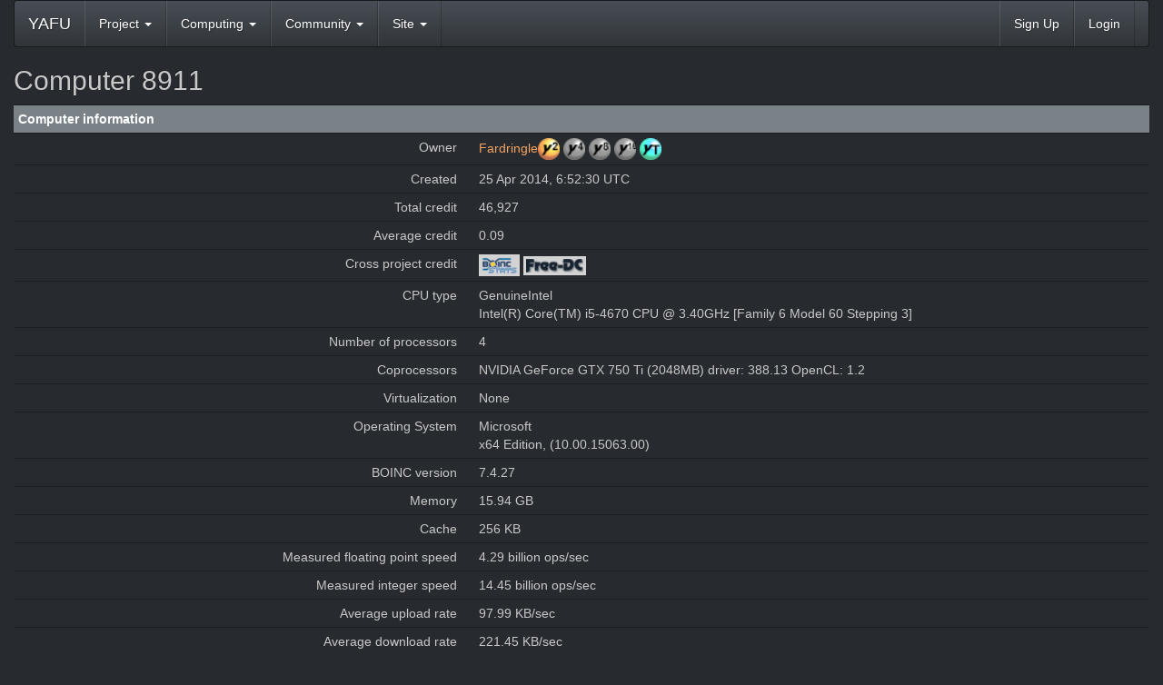

--- FILE ---
content_type: text/html; charset=utf-8
request_url: http://yafu.myfirewall.org/yafu/show_host_detail.php?hostid=8911
body_size: 2513
content:
<!DOCTYPE html>
        <html lang="en">
        <head>
        <meta name="viewport" content="width=device-width, initial-scale=1">
    <title>Computer 8911</title>

        <meta charset="utf-8">
        <link type="text/css" rel="stylesheet" href="https://yafu.myfirewall.org/yafu//bootstrap.min.css" media="all">
    
            <link rel=stylesheet type="text/css" href="http://yafu.myfirewall.org/yafu/custom_dark.css">
        
        <link rel=alternate type="application/rss+xml" title="RSS 2.0" href="http://yafu.myfirewall.org/yafu/rss_main.php">
        </head>
    <body >
<!-- SVN VERSIONS -->
<!-- $Id$ -->
<!-- $Id: pm.inc 14019 2007-11-01 23:04:39Z davea $ -->
<!-- $Id$ -->
<!-- $Id$ -->
<!-- $Id$ -->
<!-- $Id$ -->
<!-- $Id$ -->
<!-- $Id$ -->
<!-- $Id$ -->
<!-- $Id$ -->
<div class="container-fluid">
    <nav class="navbar navbar-default">

  <div class="container-fluid">
    <div class="navbar-header">
      <button type="button" class="navbar-toggle" data-toggle="collapse" data-target="#myNavbar">
        <span class="icon-bar"></span>
        <span class="icon-bar"></span>
        <span class="icon-bar"></span>
      </button>
      <a class="navbar-brand" href=http://yafu.myfirewall.org/yafu/>YAFU</a>
    </div>
    <div class="collapse navbar-collapse" id="myNavbar">
      <ul class="nav navbar-nav">
    
      <li class="dropdown">
        <a class="dropdown-toggle" data-toggle="dropdown" href="#">Project
        <span class="caret"></span></a>
        <ul class="dropdown-menu">
    <li><a href="https://yafu.myfirewall.org/yafu/donations.php">Donations</a></li>
            
        </ul>
      </li>
    
      <li class="dropdown">
        <a class="dropdown-toggle" data-toggle="dropdown" href="#">Computing
        <span class="caret"></span></a>
        <ul class="dropdown-menu">
    <li><a href="https://yafu.myfirewall.org/yafu/server_status.php">Server status</a></li>
            <li><a href="https://yafu.myfirewall.org/yafu/stats.php">Statistics</a></li>
            <li><a href="https://yafu.myfirewall.org/yafu/apps.php">Applications</a></li>
            <li class="dropdown-header">Leader boards:</li>
            <li><a href="https://yafu.myfirewall.org/yafu/top_users.php">Participants</a></li>
            <li><a href="https://yafu.myfirewall.org/yafu/top_hosts.php">Computers</a></li>
            <li><a href="https://yafu.myfirewall.org/yafu/top_teams.php">Teams</a></li>
            <li><a href="https://yafu.myfirewall.org/yafu/gpu_list.php">GPU models</a></li>
            <li><a href="https://yafu.myfirewall.org/yafu/cpu_list.php">CPU models</a></li>
            
        </ul>
      </li>
    
      <li class="dropdown">
        <a class="dropdown-toggle" data-toggle="dropdown" href="#">Community
        <span class="caret"></span></a>
        <ul class="dropdown-menu">
    <li><a href="https://yafu.myfirewall.org/yafu/forum_index.php">Message boards</a></li>
            <li><a href="https://yafu.myfirewall.org/yafu/team.php">Teams</a></li>
            <li><a href="https://yafu.myfirewall.org/yafu/profile_menu.php">Profiles</a></li>
            <li><a href="https://yafu.myfirewall.org/yafu/user_search.php">User search</a></li>
            <li><a href="https://yafu.myfirewall.org/yafu/uotd.php">User of the day</a></li>
            <li><a href="https://yafu.myfirewall.org/yafu/cert1.php">Certificate</a></li>
            
        </ul>
      </li>
    
      <li class="dropdown">
        <a class="dropdown-toggle" data-toggle="dropdown" href="#">Site
        <span class="caret"></span></a>
        <ul class="dropdown-menu">
    <li><a href="https://yafu.myfirewall.org/yafu/site_search.php">Site search</a></li>
            <li><a href="https://yafu.myfirewall.org/yafu/language_select.php">Language</a></li>
            
        </ul>
      </li>
    
      </ul>
      <ul class="nav navbar-nav navbar-right">
    
                <li><a href="http://yafu.myfirewall.org/yafu/create_account_form.php">Sign Up</a></li>
                <li><a href="http://yafu.myfirewall.org/yafu/login_form.php">Login</a></li>
                
      </ul>
    </div>
  </div>
</nav>
    <h2>Computer 8911</h2>
<div class="table">
      <table  width="100%" class="table table-condensed " >
    <tr><th class="bg-primary" colspan="2">Computer information</th></tr>
<tr>
        <td width="40%" class="text-right " style="padding-right:12px">Owner</td>
        <td style="padding-left:12px" > <a href="http://yafu.myfirewall.org/yafu/show_user.php?userid=441">Fardringle</a><img title="250K in yafu credit" valign=top height=24 src=img/y_gold.png> <img title="100K in yafu 4t credit" valign=top height=24 src=img/y4t_silver.png> <img title="100K in yafu 8t credit" valign=top height=24 src=img/y8t_silver.png> <img title="100K in yafu 16t credit" valign=top height=24 src=img/y16t_silver.png> <img title="1M in project total credit" valign=top height=24 src=img/total_turquoise.png> </td>
        </tr>
    <tr>
        <td width="40%" class="text-right " style="padding-right:12px">Created</td>
        <td style="padding-left:12px" >25 Apr 2014, 6:52:30 UTC</td>
        </tr>
    <tr>
        <td width="40%" class="text-right " style="padding-right:12px">Total credit</td>
        <td style="padding-left:12px" >46,927</td>
        </tr>
    <tr>
        <td width="40%" class="text-right " style="padding-right:12px">Average credit</td>
        <td style="padding-left:12px" >0.09</td>
        </tr>
    <tr>
        <td width="40%" class="text-right " style="padding-right:12px">Cross project credit</td>
        <td style="padding-left:12px" ><a href=http://boincstats.com/en/stats/-1/host/detail/ab108b2acdf6f82b39f66a9249b2e8ff><img class="icon" border=2 src=img/boincstats_icon.png alt="BOINCstats.com"></a> <a href=http://stats.free-dc.org/stats.php?page=hostbycpid&cpid=ab108b2acdf6f82b39f66a9249b2e8ff><img class="icon" border=2 src=img/freedc_icon.png alt="Free-DC"></a> </td>
        </tr>
    <tr>
        <td width="40%" class="text-right " style="padding-right:12px">CPU type</td>
        <td style="padding-left:12px" >GenuineIntel <br> Intel(R) Core(TM) i5-4670 CPU @ 3.40GHz [Family 6 Model 60 Stepping 3]</td>
        </tr>
    <tr>
        <td width="40%" class="text-right " style="padding-right:12px">Number of processors</td>
        <td style="padding-left:12px" >4</td>
        </tr>
    <tr>
        <td width="40%" class="text-right " style="padding-right:12px">Coprocessors</td>
        <td style="padding-left:12px" >NVIDIA GeForce GTX 750 Ti (2048MB) driver: 388.13 OpenCL: 1.2</td>
        </tr>
    <tr>
        <td width="40%" class="text-right " style="padding-right:12px">Virtualization</td>
        <td style="padding-left:12px" >None</td>
        </tr>
    <tr>
        <td width="40%" class="text-right " style="padding-right:12px">Operating System</td>
        <td style="padding-left:12px" >Microsoft <br> x64 Edition, (10.00.15063.00)</td>
        </tr>
    <tr>
        <td width="40%" class="text-right " style="padding-right:12px">BOINC version</td>
        <td style="padding-left:12px" >7.4.27</td>
        </tr>
    <tr>
        <td width="40%" class="text-right " style="padding-right:12px">Memory</td>
        <td style="padding-left:12px" >15.94 GB</td>
        </tr>
    <tr>
        <td width="40%" class="text-right " style="padding-right:12px">Cache</td>
        <td style="padding-left:12px" >256 KB</td>
        </tr>
    <tr>
        <td width="40%" class="text-right " style="padding-right:12px">Measured floating point speed</td>
        <td style="padding-left:12px" >4.29 billion ops/sec</td>
        </tr>
    <tr>
        <td width="40%" class="text-right " style="padding-right:12px">Measured integer speed</td>
        <td style="padding-left:12px" >14.45 billion ops/sec</td>
        </tr>
    <tr>
        <td width="40%" class="text-right " style="padding-right:12px">Average upload rate</td>
        <td style="padding-left:12px" >97.99 KB/sec</td>
        </tr>
    <tr>
        <td width="40%" class="text-right " style="padding-right:12px">Average download rate</td>
        <td style="padding-left:12px" >221.45 KB/sec</td>
        </tr>
    <tr>
        <td width="40%" class="text-right " style="padding-right:12px">Average turnaround time</td>
        <td style="padding-left:12px" >1.38 days</td>
        </tr>
    <tr>
        <td width="40%" class="text-right " style="padding-right:12px">Application details</td>
        <td style="padding-left:12px" ><a href=host_app_versions.php?hostid=8911>Show</a></td>
        </tr>
    <tr>
        <td width="40%" class="text-right " style="padding-right:12px">Tasks</td>
        <td style="padding-left:12px" >0</td>
        </tr>
    <tr>
        <td width="40%" class="text-right " style="padding-right:12px">Number of times client has contacted server</td>
        <td style="padding-left:12px" >697</td>
        </tr>
    <tr>
        <td width="40%" class="text-right " style="padding-right:12px">Last contact</td>
        <td style="padding-left:12px" >19 Jan 2018</td>
        </tr>
    </table>
<br>
<br><hr noshade size=1><center><script type="text/javascript" src="jquery.js"></script> 
  <script type="text/javascript" src="jquery.socialshareprivacy.js"></script>
  <script type="text/javascript">
    jQuery(document).ready(function($){
      if($('#socialshareprivacy').length > 0){
        $('#socialshareprivacy').socialSharePrivacy( {
  services : {
    facebook : {
      "txt_info" : "2 clicks for more privacy: The button will be activated if you click here and you can send your recomandation to Facebook. Already with the activation information is send - see <em>i</em>."
    }, 
    twitter : {
      "txt_info" : "2 clicks for more privacy: The button will be activated if you click here and you can send your recomandation to Twitter. Already with the activation information is send - see <em>i</em>."
    },
    gplus : {
      "txt_info" : "2 clicks for more privacy: The button will be activated if you click here and you can send your recomandation to Google+. Already with the activation information is send - see <em>i</em>."
    }
  },
  "txt_help" : "If you activate these fields by click, information will be send to Facebook, Twitter or Google in the USA and might be stored there. More information is available by a click on the <em>i</em>.",
  "settings_perma" : "Permanently activate and agree data transfer:"
}
); 
      }
    });
  </script>
<div id="socialshareprivacy"></div><br><br><a href='https://www.rechenkraft.net/wiki/Datenschutz'>Datenschutz / Privacy</a>  Copyright &copy; 2011-2026 <a href='https://www.rechenkraft.net/'>Rechenkraft.net e.V. &amp; yoyo</a></center>
<br><br>
        <script src="https://yafu.myfirewall.org/yafu//jquery.min.js"></script>
        <script src="https://yafu.myfirewall.org/yafu//bootstrap.min.js"></script>
        </div>
        </body>
        </html>
    